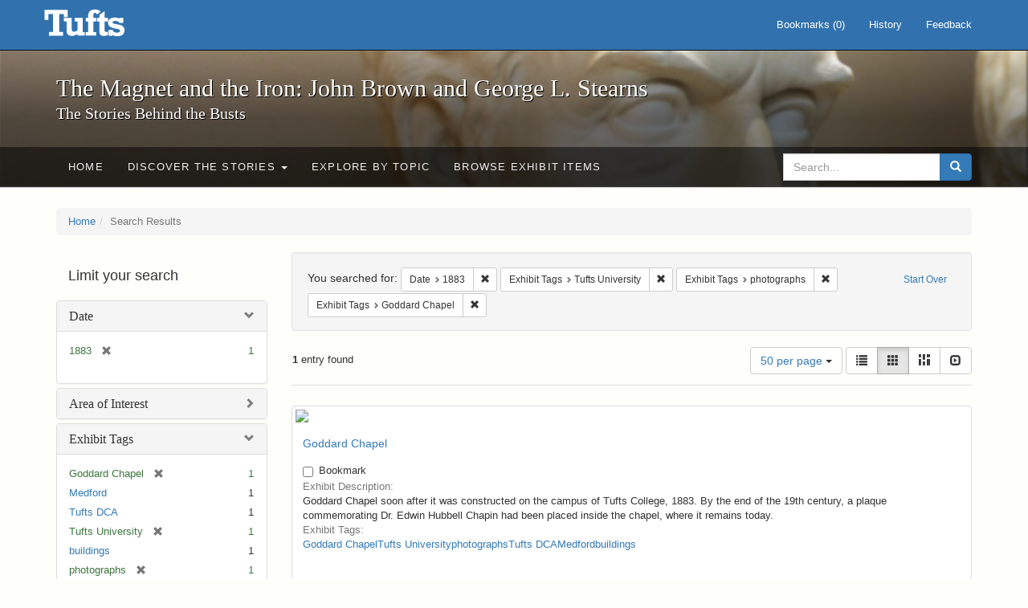

--- FILE ---
content_type: text/html; charset=utf-8
request_url: https://exhibits.tufts.edu/spotlight/john-brown-tufts/catalog?f%5Bdate_sim%5D%5B%5D=1883&f%5Bexhibit_tags%5D%5B%5D=Tufts+University&f%5Bexhibit_tags%5D%5B%5D=photographs&f%5Bexhibit_tags%5D%5B%5D=Goddard+Chapel&per_page=50&view=gallery
body_size: 26532
content:
<!DOCTYPE html>
<html lang="en" class="no-js">
  <head>
    <meta charset="utf-8">
    <meta http-equiv="Content-Type" content="text/html; charset=utf-8">

    <!-- Mobile viewport optimization h5bp.com/ad -->
    <meta name="HandheldFriendly" content="True">
    <meta name="viewport" content="width=device-width,initial-scale=1.0">

    <!-- Mobile IE allows us to activate ClearType technology for smoothing fonts for easy reading -->
    <!--[if IEMobile]>
      <meta http-equiv="cleartype" content="on">
    <![endif]-->

    <title>Date: 1883 / Exhibit Tags: 3 selected - The Magnet and the Iron: John Brown and George L. Stearns - Online Exhibits Search Results</title>
    <link href="https://exhibits.tufts.edu/spotlight/john-brown-tufts/catalog/opensearch.xml" title="The Magnet and the Iron: John Brown and George L. Stearns - Online Exhibits" type="application/opensearchdescription+xml" rel="search"/>
    <link rel="shortcut icon" type="image/x-icon" href="/assets/favicon-ceb85a14462080ef7834690e52838ae32a513ed3bc5a350af79af3d4c225c2fc.ico" />
    <link rel="stylesheet" media="screen" href="/assets/application-0c602d4959f711ae502275b9cde9921ad4cd9295493fc64610eb555400605131.css" />
    <link rel="stylesheet" href="https://use.typekit.net/weh5hzx.css">
    <script src="/assets/application-d9c528b621e4695b5415aa905abf8e69bf014c0a4790109595d18757b7d46c15.js"></script>
    <meta name="csrf-param" content="authenticity_token" />
<meta name="csrf-token" content="ko+zxnti5wlKDCStLvFUWOxI1dbrdpfkH/NVxwv1SBCx6pWU0RrwlFjeoXzzVtKlEZGUduUYfUPQVT0GdrH98A==" />
      <meta name="totalResults" content="1" />
<meta name="startIndex" content="0" />
<meta name="itemsPerPage" content="50" />

  <link rel="alternate" type="application/rss+xml" title="RSS for results" href="/spotlight/john-brown-tufts/catalog.rss?f%5Bdate_sim%5D%5B%5D=1883&amp;f%5Bexhibit_tags%5D%5B%5D=Tufts+University&amp;f%5Bexhibit_tags%5D%5B%5D=photographs&amp;f%5Bexhibit_tags%5D%5B%5D=Goddard+Chapel&amp;per_page=50&amp;view=gallery" />
  <link rel="alternate" type="application/atom+xml" title="Atom for results" href="/spotlight/john-brown-tufts/catalog.atom?f%5Bdate_sim%5D%5B%5D=1883&amp;f%5Bexhibit_tags%5D%5B%5D=Tufts+University&amp;f%5Bexhibit_tags%5D%5B%5D=photographs&amp;f%5Bexhibit_tags%5D%5B%5D=Goddard+Chapel&amp;per_page=50&amp;view=gallery" />
  <link rel="alternate" type="application/json" title="JSON" href="/spotlight/john-brown-tufts/catalog.json?f%5Bdate_sim%5D%5B%5D=1883&amp;f%5Bexhibit_tags%5D%5B%5D=Tufts+University&amp;f%5Bexhibit_tags%5D%5B%5D=photographs&amp;f%5Bexhibit_tags%5D%5B%5D=Goddard+Chapel&amp;per_page=50&amp;view=gallery" />

    
    <meta name="twitter:card" />
    

    <!-- Le HTML5 shim, for IE6-8 support of HTML5 elements -->
    <!--[if lt IE 9]>
      <script src="//html5shim.googlecode.com/svn/trunk/html5.js"></script>
    <![endif]-->

  </head>
  <script async src="https://www.googletagmanager.com/gtag/js?id=G-RNX4KV6B5Y"></script>
<script>
  window.dataLayer = window.dataLayer || [];
  function gtag(){dataLayer.push(arguments);}
  gtag('js', new Date());

  gtag('config', 'G-RNX4KV6B5Y');
</script>

  <body class="blacklight-catalog blacklight-catalog-index">
  <div id="header-navbar" class="navbar navbar-default navbar-static-top navbar-inverse" role="navigation">
  <div class="container">
    <div class="navbar-header">
    <button type="button" class="navbar-toggle" data-toggle="collapse" data-target="#user-util-collapse">
      <span class="sr-only">Toggle navigation</span>
      <span class="icon-bar"></span>
      <span class="icon-bar"></span>
      <span class="icon-bar"></span>
    </button>
    <a class="navbar-brand" href="/">The Magnet and the Iron: John Brown and George L. Stearns - Online Exhibits</a>
    </div>

    <div class="collapse navbar-collapse" id="user-util-collapse">
      <div class="navbar-right">

  <ul class="nav navbar-nav">
    
      <li><a id="bookmarks_nav" href="/bookmarks">
  Bookmarks
(<span data-role='bookmark-counter'>0</span>)
</a></li>

      <li><a href="/search_history">History</a>
</li>
  </ul>

  <ul class="nav navbar-nav">
      <li>
        <a data-behavior="contact-link" data-target="new_contact_form" href="/spotlight/john-brown-tufts/contact/new">Feedback</a>
      </li>
  </ul>
</div>

    </div>
  </div>
</div>

    <div id="report-problem-form">
    <div class="container">
  <div class="row">
    <form class="col-md-offset-2 col-md-8  form-horizontal" id="new_contact_form" role="form" action="/spotlight/john-brown-tufts/contact" accept-charset="UTF-8" method="post"><input name="utf8" type="hidden" value="&#x2713;" /><input type="hidden" name="authenticity_token" value="dMdgdHMe8bzwDQaKmTWR5axEpwHfYkkVqazWzlefvT5XokYm2WbmIeLfg1tEkhcYUZ3modEMo7JmCr4PKtsI3g==" />

      <h2>Contact Us</h2>
      <div class="form-group"><label class="control-label col-sm-3" for="contact_form_name">Name</label><div class="col-sm-9"><input class="form-control" type="text" name="contact_form[name]" id="contact_form_name" /></div></div>
      <span style="display:none;visibility:hidden;">
        <div class="form-group"><label class="control-label col-sm-3" for="contact_form_email_address">Ignore this text box. It is used to detect spammers. If you enter anything into this text box, your message will not be sent.</label><div class="col-sm-9"><input class="form-control" type="email" name="contact_form[email_address]" id="contact_form_email_address" /></div></div>
      </span>
      <div class="form-group"><label class="control-label col-sm-3" for="contact_form_email">Email</label><div class="col-sm-9"><input class="form-control" type="email" name="contact_form[email]" id="contact_form_email" /></div></div>
      <div class="form-group"><label class="control-label col-sm-3" for="contact_form_message">Message</label><div class="col-sm-9"><textarea rows="7" class="form-control" name="contact_form[message]" id="contact_form_message">
</textarea></div></div>
      <input type="hidden" value="https://exhibits.tufts.edu/spotlight/john-brown-tufts/catalog?f%5Bdate_sim%5D%5B%5D=1883&amp;f%5Bexhibit_tags%5D%5B%5D=Tufts+University&amp;f%5Bexhibit_tags%5D%5B%5D=photographs&amp;f%5Bexhibit_tags%5D%5B%5D=Goddard+Chapel&amp;per_page=50&amp;view=gallery" name="contact_form[current_url]" id="contact_form_current_url" />
      <div class="form-actions">
        <div class="primary-actions">
        <a class="btn btn-link" data-behavior="cancel-link" href="#">Cancel</a>
        <input type="submit" name="commit" value="Send" class="btn btn-primary" data-disable-with="Send" />
        </div>
      </div>
</form>  </div>
</div>

  </div>

<div class="masthead image-masthead ">
    <span class='background-container' style="background-image: url('https://exhibits.tufts.edu/images/115/0,306,1600,160/1800,180/0/default.jpg')"></span>
    <span class='background-container-gradient'></span>

  

  <div class="container site-title-container">
    <div class="site-title h1">
        The Magnet and the Iron: John Brown and George L. Stearns
          <small>The Stories Behind the Busts</small>
    </div>
  </div>

  <div id="exhibit-navbar" class="exhibit-navbar navbar navbar-default" role="navigation">
  <div class="container">

    <ul class="nav navbar-nav">
      <li class=""><a href="/spotlight/john-brown-tufts">Home</a></li>
            <li class="dropdown">
      <a href="#" class="dropdown-toggle" data-toggle="dropdown">Discover the Stories <b class="caret"></b></a>
      <ul class="dropdown-menu">
          <li><a href="/spotlight/john-brown-tufts/feature/overview">Overview</a></li>
          <li><a href="/spotlight/john-brown-tufts/feature/john-brown-and-the-secret-six">John Brown and the Secret Six</a></li>
          <li><a href="/spotlight/john-brown-tufts/feature/the-bust-of-john-brown">The Bust of John Brown</a></li>
          <li><a href="/spotlight/john-brown-tufts/feature/george-l-stearns-businessman-and-abolitionist">George L. Stearns: Businessman and Abolitionist</a></li>
          <li><a href="/spotlight/john-brown-tufts/feature/the-stearns-estate">The Stearns Estate</a></li>
          <li><a href="/spotlight/john-brown-tufts/feature/54th-massachusetts-infantry-regiment">54th Massachusetts Infantry Regiment</a></li>
          <li><a href="/spotlight/john-brown-tufts/feature/collections-at-tufts">Collections at Tufts</a></li>
          <li><a href="/spotlight/john-brown-tufts/feature/bibliography-resources">Bibliography &amp; Resources</a></li>
      </ul>
    </li>

          <li class=""><a href="/spotlight/john-brown-tufts/about/explore">Explore by Topic</a></li>

          <li class=""><a href="/spotlight/john-brown-tufts/browse">Browse Exhibit Items</a></li>

    </ul>
      <div class="navbar-right navbar-nav nav">
        <form class="search-query-form clearfix navbar-form" role="search" aria-label="Search" action="https://exhibits.tufts.edu/spotlight/john-brown-tufts/catalog" accept-charset="UTF-8" method="get"><input name="utf8" type="hidden" value="&#x2713;" />
  <input type="hidden" name="f[date_sim][]" value="1883" />
<input type="hidden" name="f[exhibit_tags][]" value="Tufts University" />
<input type="hidden" name="f[exhibit_tags][]" value="photographs" />
<input type="hidden" name="f[exhibit_tags][]" value="Goddard Chapel" />
<input type="hidden" name="per_page" value="50" />
<input type="hidden" name="view" value="gallery" />
<input type="hidden" name="exhibit_id" value="john-brown-tufts" />
  <div class="input-group">
      <input type="hidden" name="search_field" id="search_field" value="all_fields" />

    <label for="q" class="sr-only">search for</label>
    <input type="text" name="q" id="q" placeholder="Search..." class="search_q q form-control" data-autocomplete-enabled="false" data-autocomplete-path="/suggest" />

    <span class="input-group-btn">
      <button type="submit" class="btn btn-primary search-btn" id="search">
        <span class="submit-search-text">Search</span>
        <span class="glyphicon glyphicon-search"></span>
      </button>
    </span>
  </div>
</form>
      </div>
  </div>
</div>

</div>

<div class="container breadcrumbs-container">
  <div class="row">
    <div class="col-md-12">
      <ul class="breadcrumb"><li><a href="/spotlight/john-brown-tufts?q=">Home</a></li><li class="active">Search Results</li></ul>
    </div>
  </div>
</div>


  

  <div id="ajax-modal" class="modal fade" tabindex="-1" role="dialog" aria-hidden="true">
  <div class="modal-dialog" role="document">
    <div class="modal-content">
    </div>
  </div>
</div>


  <div id="main-container" class="container">
    <div class="row">
  <div class="col-md-12">
    <div id="main-flashes">
      <div class="flash_messages">
</div>

    </div>
  </div>
</div>


    <div class="row">
      <div id="sidebar" class="col-md-3 col-sm-4">
  <div id="facets" class="facets sidenav">

  <div class="top-panel-heading panel-heading">
    <button type="button" class="facets-toggle" data-toggle="collapse" data-target="#facet-panel-collapse">
      <span class="sr-only">Toggle facets</span>
      <span class="icon-bar"></span>
      <span class="icon-bar"></span>
      <span class="icon-bar"></span>
    </button>

    <h2 class='facets-heading'>
      Limit your search
    </h2>
  </div>

  <div id="facet-panel-collapse" class="collapse panel-group">
    <div class="panel panel-default facet_limit blacklight-date_sim facet_limit-active">
  <div class=" collapse-toggle panel-heading" aria-expanded="false" data-toggle="collapse" data-target="#facet-date_sim">
    <h3 class="panel-title facet-field-heading">
      <a data-turbolinks="false" data-no-turbolink="true" href="#">Date</a>
    </h3>
  </div>
  <div id="facet-date_sim" class="panel-collapse facet-content in">
    <div class="panel-body">
      <ul class="facet-values list-unstyled">
  <li><span class="facet-label"><span class="selected">1883</span><a class="remove" href="/spotlight/john-brown-tufts/catalog?f%5Bexhibit_tags%5D%5B%5D=Tufts+University&amp;f%5Bexhibit_tags%5D%5B%5D=photographs&amp;f%5Bexhibit_tags%5D%5B%5D=Goddard+Chapel&amp;per_page=50&amp;view=gallery"><span class="glyphicon glyphicon-remove"></span><span class="sr-only">[remove]</span></a></span><span class="selected facet-count">1</span></li>

</ul>

    </div>
  </div>
</div>

<div class="panel panel-default facet_limit blacklight-area_of_interest_sim ">
  <div class="collapsed collapse-toggle panel-heading" aria-expanded="false" data-toggle="collapse" data-target="#facet-area_of_interest_sim">
    <h3 class="panel-title facet-field-heading">
      <a data-turbolinks="false" data-no-turbolink="true" href="#">Area of Interest</a>
    </h3>
  </div>
  <div id="facet-area_of_interest_sim" class="panel-collapse facet-content collapse">
    <div class="panel-body">
      <ul class="facet-values list-unstyled">
  <li><span class="facet-label"><a class="facet_select" href="/spotlight/john-brown-tufts/catalog?f%5Barea_of_interest_sim%5D%5B%5D=Goddard+Chapel&amp;f%5Bdate_sim%5D%5B%5D=1883&amp;f%5Bexhibit_tags%5D%5B%5D=Tufts+University&amp;f%5Bexhibit_tags%5D%5B%5D=photographs&amp;f%5Bexhibit_tags%5D%5B%5D=Goddard+Chapel&amp;per_page=50&amp;view=gallery">Goddard Chapel</a></span><span class="facet-count">1</span></li><li><span class="facet-label"><a class="facet_select" href="/spotlight/john-brown-tufts/catalog?f%5Barea_of_interest_sim%5D%5B%5D=Medford+Campus&amp;f%5Bdate_sim%5D%5B%5D=1883&amp;f%5Bexhibit_tags%5D%5B%5D=Tufts+University&amp;f%5Bexhibit_tags%5D%5B%5D=photographs&amp;f%5Bexhibit_tags%5D%5B%5D=Goddard+Chapel&amp;per_page=50&amp;view=gallery">Medford Campus</a></span><span class="facet-count">1</span></li>

</ul>

    </div>
  </div>
</div>

<div class="panel panel-default facet_limit blacklight-exhibit_tags facet_limit-active">
  <div class=" collapse-toggle panel-heading" aria-expanded="false" data-toggle="collapse" data-target="#facet-exhibit_tags">
    <h3 class="panel-title facet-field-heading">
      <a data-turbolinks="false" data-no-turbolink="true" href="#">Exhibit Tags</a>
    </h3>
  </div>
  <div id="facet-exhibit_tags" class="panel-collapse facet-content in">
    <div class="panel-body">
      <ul class="facet-values list-unstyled">
  <li><span class="facet-label"><span class="selected">Goddard Chapel</span><a class="remove" href="/spotlight/john-brown-tufts/catalog?f%5Bdate_sim%5D%5B%5D=1883&amp;f%5Bexhibit_tags%5D%5B%5D=Tufts+University&amp;f%5Bexhibit_tags%5D%5B%5D=photographs&amp;per_page=50&amp;view=gallery"><span class="glyphicon glyphicon-remove"></span><span class="sr-only">[remove]</span></a></span><span class="selected facet-count">1</span></li><li><span class="facet-label"><a class="facet_select" href="/spotlight/john-brown-tufts/catalog?f%5Bdate_sim%5D%5B%5D=1883&amp;f%5Bexhibit_tags%5D%5B%5D=Tufts+University&amp;f%5Bexhibit_tags%5D%5B%5D=photographs&amp;f%5Bexhibit_tags%5D%5B%5D=Goddard+Chapel&amp;f%5Bexhibit_tags%5D%5B%5D=Medford&amp;per_page=50&amp;view=gallery">Medford</a></span><span class="facet-count">1</span></li><li><span class="facet-label"><a class="facet_select" href="/spotlight/john-brown-tufts/catalog?f%5Bdate_sim%5D%5B%5D=1883&amp;f%5Bexhibit_tags%5D%5B%5D=Tufts+University&amp;f%5Bexhibit_tags%5D%5B%5D=photographs&amp;f%5Bexhibit_tags%5D%5B%5D=Goddard+Chapel&amp;f%5Bexhibit_tags%5D%5B%5D=Tufts+DCA&amp;per_page=50&amp;view=gallery">Tufts DCA</a></span><span class="facet-count">1</span></li><li><span class="facet-label"><span class="selected">Tufts University</span><a class="remove" href="/spotlight/john-brown-tufts/catalog?f%5Bdate_sim%5D%5B%5D=1883&amp;f%5Bexhibit_tags%5D%5B%5D=photographs&amp;f%5Bexhibit_tags%5D%5B%5D=Goddard+Chapel&amp;per_page=50&amp;view=gallery"><span class="glyphicon glyphicon-remove"></span><span class="sr-only">[remove]</span></a></span><span class="selected facet-count">1</span></li><li><span class="facet-label"><a class="facet_select" href="/spotlight/john-brown-tufts/catalog?f%5Bdate_sim%5D%5B%5D=1883&amp;f%5Bexhibit_tags%5D%5B%5D=Tufts+University&amp;f%5Bexhibit_tags%5D%5B%5D=photographs&amp;f%5Bexhibit_tags%5D%5B%5D=Goddard+Chapel&amp;f%5Bexhibit_tags%5D%5B%5D=buildings&amp;per_page=50&amp;view=gallery">buildings</a></span><span class="facet-count">1</span></li><li><span class="facet-label"><span class="selected">photographs</span><a class="remove" href="/spotlight/john-brown-tufts/catalog?f%5Bdate_sim%5D%5B%5D=1883&amp;f%5Bexhibit_tags%5D%5B%5D=Tufts+University&amp;f%5Bexhibit_tags%5D%5B%5D=Goddard+Chapel&amp;per_page=50&amp;view=gallery"><span class="glyphicon glyphicon-remove"></span><span class="sr-only">[remove]</span></a></span><span class="selected facet-count">1</span></li>

</ul>

    </div>
  </div>
</div>

  </div>
</div>

</div>

<div id="content" class="col-md-9 col-sm-8">
    <h2 class="sr-only top-content-title">Search Constraints</h2>






      <div id="appliedParams" class="clearfix constraints-container">
        <div class="pull-right">
          <a class="catalog_startOverLink btn btn-sm btn-text" id="startOverLink" href="/spotlight/john-brown-tufts/catalog?view=gallery">Start Over</a>
        </div>
        <span class="constraints-label">You searched for:</span>
        
<span class="btn-group appliedFilter constraint filter filter-date_sim">
  <span class="constraint-value btn btn-sm btn-default btn-disabled">
      <span class="filterName">Date</span>
      <span class="filterValue" title="1883">1883</span>
  </span>

    <a class="btn btn-default btn-sm remove dropdown-toggle" href="/spotlight/john-brown-tufts/catalog?f%5Bexhibit_tags%5D%5B%5D=Tufts+University&amp;f%5Bexhibit_tags%5D%5B%5D=photographs&amp;f%5Bexhibit_tags%5D%5B%5D=Goddard+Chapel&amp;per_page=50&amp;view=gallery"><span class="glyphicon glyphicon-remove"></span><span class="sr-only">Remove constraint Date: 1883</span></a>
</span>


<span class="btn-group appliedFilter constraint filter filter-exhibit_tags">
  <span class="constraint-value btn btn-sm btn-default btn-disabled">
      <span class="filterName">Exhibit Tags</span>
      <span class="filterValue" title="Tufts University">Tufts University</span>
  </span>

    <a class="btn btn-default btn-sm remove dropdown-toggle" href="/spotlight/john-brown-tufts/catalog?f%5Bdate_sim%5D%5B%5D=1883&amp;f%5Bexhibit_tags%5D%5B%5D=photographs&amp;f%5Bexhibit_tags%5D%5B%5D=Goddard+Chapel&amp;per_page=50&amp;view=gallery"><span class="glyphicon glyphicon-remove"></span><span class="sr-only">Remove constraint Exhibit Tags: Tufts University</span></a>
</span>


<span class="btn-group appliedFilter constraint filter filter-exhibit_tags">
  <span class="constraint-value btn btn-sm btn-default btn-disabled">
      <span class="filterName">Exhibit Tags</span>
      <span class="filterValue" title="photographs">photographs</span>
  </span>

    <a class="btn btn-default btn-sm remove dropdown-toggle" href="/spotlight/john-brown-tufts/catalog?f%5Bdate_sim%5D%5B%5D=1883&amp;f%5Bexhibit_tags%5D%5B%5D=Tufts+University&amp;f%5Bexhibit_tags%5D%5B%5D=Goddard+Chapel&amp;per_page=50&amp;view=gallery"><span class="glyphicon glyphicon-remove"></span><span class="sr-only">Remove constraint Exhibit Tags: photographs</span></a>
</span>


<span class="btn-group appliedFilter constraint filter filter-exhibit_tags">
  <span class="constraint-value btn btn-sm btn-default btn-disabled">
      <span class="filterName">Exhibit Tags</span>
      <span class="filterValue" title="Goddard Chapel">Goddard Chapel</span>
  </span>

    <a class="btn btn-default btn-sm remove dropdown-toggle" href="/spotlight/john-brown-tufts/catalog?f%5Bdate_sim%5D%5B%5D=1883&amp;f%5Bexhibit_tags%5D%5B%5D=Tufts+University&amp;f%5Bexhibit_tags%5D%5B%5D=photographs&amp;per_page=50&amp;view=gallery"><span class="glyphicon glyphicon-remove"></span><span class="sr-only">Remove constraint Exhibit Tags: Goddard Chapel</span></a>
</span>

      </div>


<div id="sortAndPerPage" class="clearfix" role="navigation" aria-label="Results navigation">
      <div class="page_links">
      <span class="page_entries">
        <strong>1</strong> entry found
      </span>
    </div> 

  <div class="search-widgets pull-right">

  <span class="sr-only">Number of results to display per page</span>
<div id="per_page-dropdown" class="btn-group">
  <button type="button" class="btn btn-default dropdown-toggle" data-toggle="dropdown" aria-expanded="false">
    50 per page <span class="caret"></span>
  </button>
  <ul class="dropdown-menu" role="menu">
      <li role="menuitem"><a href="/spotlight/john-brown-tufts/catalog?f%5Bdate_sim%5D%5B%5D=1883&amp;f%5Bexhibit_tags%5D%5B%5D=Tufts+University&amp;f%5Bexhibit_tags%5D%5B%5D=photographs&amp;f%5Bexhibit_tags%5D%5B%5D=Goddard+Chapel&amp;per_page=50&amp;view=gallery">50<span class="sr-only"> per page</span></a></li>
      <li role="menuitem"><a href="/spotlight/john-brown-tufts/catalog?f%5Bdate_sim%5D%5B%5D=1883&amp;f%5Bexhibit_tags%5D%5B%5D=Tufts+University&amp;f%5Bexhibit_tags%5D%5B%5D=photographs&amp;f%5Bexhibit_tags%5D%5B%5D=Goddard+Chapel&amp;per_page=10&amp;view=gallery">10<span class="sr-only"> per page</span></a></li>
      <li role="menuitem"><a href="/spotlight/john-brown-tufts/catalog?f%5Bdate_sim%5D%5B%5D=1883&amp;f%5Bexhibit_tags%5D%5B%5D=Tufts+University&amp;f%5Bexhibit_tags%5D%5B%5D=photographs&amp;f%5Bexhibit_tags%5D%5B%5D=Goddard+Chapel&amp;per_page=20&amp;view=gallery">20<span class="sr-only"> per page</span></a></li>
      <li role="menuitem"><a href="/spotlight/john-brown-tufts/catalog?f%5Bdate_sim%5D%5B%5D=1883&amp;f%5Bexhibit_tags%5D%5B%5D=Tufts+University&amp;f%5Bexhibit_tags%5D%5B%5D=photographs&amp;f%5Bexhibit_tags%5D%5B%5D=Goddard+Chapel&amp;per_page=100&amp;view=gallery">100<span class="sr-only"> per page</span></a></li>
  </ul>
</div>

<div class="view-type">
  <span class="sr-only">View results as: </span>
  <div class="view-type-group btn-group">
      <a title="List" class="btn btn-default view-type-list " href="/spotlight/john-brown-tufts/catalog?f%5Bdate_sim%5D%5B%5D=1883&amp;f%5Bexhibit_tags%5D%5B%5D=Tufts+University&amp;f%5Bexhibit_tags%5D%5B%5D=photographs&amp;f%5Bexhibit_tags%5D%5B%5D=Goddard+Chapel&amp;per_page=50&amp;view=list">
        <span class="glyphicon glyphicon-list view-icon-list"></span>
        <span class="caption">List</span>
</a>      <a title="Gallery" class="btn btn-default view-type-gallery active" href="/spotlight/john-brown-tufts/catalog?f%5Bdate_sim%5D%5B%5D=1883&amp;f%5Bexhibit_tags%5D%5B%5D=Tufts+University&amp;f%5Bexhibit_tags%5D%5B%5D=photographs&amp;f%5Bexhibit_tags%5D%5B%5D=Goddard+Chapel&amp;per_page=50&amp;view=gallery">
        <span class="glyphicon glyphicon-gallery view-icon-gallery"></span>
        <span class="caption">Gallery</span>
</a>      <a title="Masonry" class="btn btn-default view-type-masonry " href="/spotlight/john-brown-tufts/catalog?f%5Bdate_sim%5D%5B%5D=1883&amp;f%5Bexhibit_tags%5D%5B%5D=Tufts+University&amp;f%5Bexhibit_tags%5D%5B%5D=photographs&amp;f%5Bexhibit_tags%5D%5B%5D=Goddard+Chapel&amp;per_page=50&amp;view=masonry">
        <span class="glyphicon glyphicon-masonry view-icon-masonry"></span>
        <span class="caption">Masonry</span>
</a>      <a title="Slideshow" class="btn btn-default view-type-slideshow " href="/spotlight/john-brown-tufts/catalog?f%5Bdate_sim%5D%5B%5D=1883&amp;f%5Bexhibit_tags%5D%5B%5D=Tufts+University&amp;f%5Bexhibit_tags%5D%5B%5D=photographs&amp;f%5Bexhibit_tags%5D%5B%5D=Goddard+Chapel&amp;per_page=50&amp;view=slideshow">
        <span class="glyphicon glyphicon-slideshow view-icon-slideshow"></span>
        <span class="caption">Slideshow</span>
</a>  </div>
</div>
</div>
</div>


<h2 class="sr-only">Search Results</h2>

  <div id="documents" class="row gallery">
  <div class="document col-xs-6 col-md-3">
  <div class="thumbnail">
    <a data-context-href="/catalog/6cf0830a19ce438663baadf8140fb1ed/track?counter=1&amp;per_page=50&amp;search_id=16168" href="/spotlight/john-brown-tufts/catalog/6cf0830a19ce438663baadf8140fb1ed"><img src="https://dl.tufts.edu/downloads/cc08hq45h?file=thumbnail" /></a>
    <div class="caption">
      <div class="documentHeader row">

  <h3 class="index_title document-title-heading col-sm-9 col-lg-10">
      <span class="document-counter">
        1. 
      </span>
    <a data-context-href="/catalog/6cf0830a19ce438663baadf8140fb1ed/track?counter=1&amp;per_page=50&amp;search_id=16168" href="/spotlight/john-brown-tufts/catalog/6cf0830a19ce438663baadf8140fb1ed">Goddard Chapel</a>
  </h3>

      <div class="index-document-functions col-sm-3 col-lg-2">
      <form class="bookmark_toggle" data-doc-id="6cf0830a19ce438663baadf8140fb1ed" data-present="In Bookmarks" data-absent="Bookmark" data-inprogress="Saving..." action="/bookmarks/6cf0830a19ce438663baadf8140fb1ed" accept-charset="UTF-8" method="post"><input name="utf8" type="hidden" value="&#x2713;" /><input type="hidden" name="_method" value="put" /><input type="hidden" name="authenticity_token" value="6RFiO+AH+QLiQql4xSxEZe/qzAk8oiGSm/aZTP9OjNvKdERpSn/un/CQLKkYi8KYEjONqTLMyzVUUPGNggo5Ow==" />
        <input type="submit" name="commit" value="Bookmark" id="bookmark_toggle_6cf0830a19ce438663baadf8140fb1ed" class="bookmark_add btn btn-default" data-disable-with="Bookmark" />
</form>
</div>

</div>

<dl class="document-metadata dl-horizontal dl-invert">

      <dt class="blacklight-exhibit-description_tesim">Exhibit Description:</dt>
        <dd class="blacklight-exhibit-description_tesim">Goddard Chapel soon after it was constructed on the campus of Tufts College, 1883. By the end of the 19th century, a plaque commemorating Dr. Edwin Hubbell Chapin had been placed inside the chapel, where it remains today.</dd>
      <dt class="blacklight-exhibit_tags">Exhibit Tags:</dt>
        <dd class="blacklight-exhibit_tags"><a href="/spotlight/john-brown-tufts/catalog?f%5Bexhibit_tags%5D%5B%5D=Goddard+Chapel">Goddard Chapel</a><a href="/spotlight/john-brown-tufts/catalog?f%5Bexhibit_tags%5D%5B%5D=Tufts+University">Tufts University</a><a href="/spotlight/john-brown-tufts/catalog?f%5Bexhibit_tags%5D%5B%5D=photographs">photographs</a><a href="/spotlight/john-brown-tufts/catalog?f%5Bexhibit_tags%5D%5B%5D=Tufts+DCA">Tufts DCA</a><a href="/spotlight/john-brown-tufts/catalog?f%5Bexhibit_tags%5D%5B%5D=Medford">Medford</a><a href="/spotlight/john-brown-tufts/catalog?f%5Bexhibit_tags%5D%5B%5D=buildings">buildings</a></dd>

</dl>

    </div>
  </div>
</div>

</div>




</div>

    </div>
  </div>

  
  </body>
</html>
